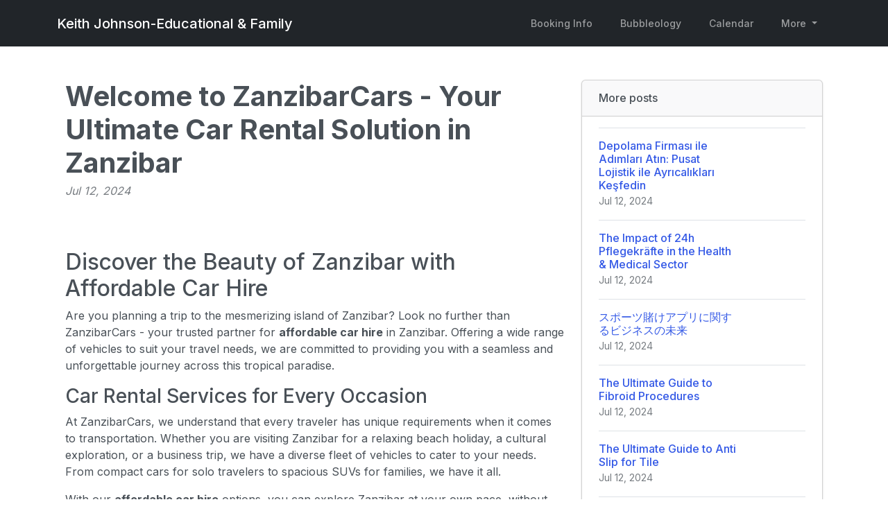

--- FILE ---
content_type: text/html; charset=UTF-8
request_url: https://keithmichaeljohnson.com/sl-4995939/affordable-car-hire-in-zanzibar-with-zanzibarcars
body_size: 6335
content:
<!DOCTYPE html>
<html lang="en">
  <head>

	<title>Affordable Car Hire in Zanzibar with ZanzibarCars</title>
    <meta charset="utf-8">
    <meta name="viewport" content="width=device-width, initial-scale=1">
    <meta http-equiv="X-UA-Compatible" content="IE=edge">
	<meta name="format-detection" content="telephone=no">
	<meta name="og:site_name" property="og:site_name" content="keithmichaeljohnson.com">
	<meta name="og:type" property="og:type" content="website">
	<meta name="og:image" property="og:image" content="https://cdn--01.jetpic.net/bnjcu6cshyryy/shrink/6d9ee3a19190796a6593ec43c771fdd1-1695399892986.webp">	<meta name="og:url" property="og:url" content="https://keithmichaeljohnson.com/sl-4995939/affordable-car-hire-in-zanzibar-with-zanzibarcars">
	<meta name="og:title" property="og:title" content="Affordable Car Hire in Zanzibar with ZanzibarCars">
	<meta name="og:description" property="og:description" content="Affordable car hire in Zanzibar. Explore the beauty of Zanzibar with the best car rental services from ZanzibarCars.">
	<meta name="description" content="Affordable car hire in Zanzibar. Explore the beauty of Zanzibar with the best car rental services from ZanzibarCars.">
	<link rel="canonical" href="https://keithmichaeljohnson.com/sl-4995939/affordable-car-hire-in-zanzibar-with-zanzibarcars">	<link rel="icon" type="image/png" href="https://cdn--01.jetpic.net/bnjcu6cshyryy/shrink/6d9ee3a19190796a6593ec43c771fdd1-1695399892986.webp">	<link rel="apple-touch-icon" href="https://cdn--01.jetpic.net/bnjcu6cshyryy/shrink/6d9ee3a19190796a6593ec43c771fdd1-1695399892986.webp">	
    <link href="https://cdn.jsdelivr.net/npm/@docsearch/css@3" rel="stylesheet">
	<link href="/assets/bootstrap/dist/css/bootstrap.min.css" rel="stylesheet">
	<link href="https://fonts.googleapis.com/css?family=Playfair&#43;Display:700,900&amp;display=swap" rel="stylesheet">

	<link href="/assets/bootstrap/themes/zephyr.css?a3363cece7429d98aa47a0367afecb28" rel="stylesheet">	
    
	<link href="/libs/font-awesome-4.7.0/css/font-awesome.min.css" rel="stylesheet">

	<script src="/assets/bootstrap/dist/js/masonry.pkgd.min.js" async></script>

		<script>
	(function(w, d) {
		var s = d.createElement('script');
		d.getElementsByTagName('script')[0].parentNode.appendChild(s);
		s.setAttribute('data-statinside-id', 23);
		s.src = 'https://statinside.com/counter.js';
		w._siData = w._siData || [];
		w.statInside = function() {_siData.push(arguments);}
	})(window, document);

	statInside('custom', 'w2000');
	</script>
		
	<style>
		a.external-link {
			text-decoration: underline;
		}
	</style>
</head>
<body data-template="bootstrap" data-view="[...path].phtml">
    
	<svg xmlns="http://www.w3.org/2000/svg" class="d-none">
	  <symbol id="aperture" fill="none" stroke="currentColor" stroke-linecap="round" stroke-linejoin="round" stroke-width="2" viewBox="0 0 24 24">
		<circle cx="12" cy="12" r="10"/>
		<path d="M14.31 8l5.74 9.94M9.69 8h11.48M7.38 12l5.74-9.94M9.69 16L3.95 6.06M14.31 16H2.83m13.79-4l-5.74 9.94"/>
	  </symbol>
	  <symbol id="cart" viewBox="0 0 16 16">
		<path d="M0 1.5A.5.5 0 0 1 .5 1H2a.5.5 0 0 1 .485.379L2.89 3H14.5a.5.5 0 0 1 .49.598l-1 5a.5.5 0 0 1-.465.401l-9.397.472L4.415 11H13a.5.5 0 0 1 0 1H4a.5.5 0 0 1-.491-.408L2.01 3.607 1.61 2H.5a.5.5 0 0 1-.5-.5zM3.102 4l.84 4.479 9.144-.459L13.89 4H3.102zM5 12a2 2 0 1 0 0 4 2 2 0 0 0 0-4zm7 0a2 2 0 1 0 0 4 2 2 0 0 0 0-4zm-7 1a1 1 0 1 1 0 2 1 1 0 0 1 0-2zm7 0a1 1 0 1 1 0 2 1 1 0 0 1 0-2z"/>
	  </symbol>
	  <symbol id="chevron-right" viewBox="0 0 16 16">
		<path fill-rule="evenodd" d="M4.646 1.646a.5.5 0 0 1 .708 0l6 6a.5.5 0 0 1 0 .708l-6 6a.5.5 0 0 1-.708-.708L10.293 8 4.646 2.354a.5.5 0 0 1 0-.708z"/>
	  </symbol>
	</svg>

	<header>
		<nav class="navbar navbar-expand-lg mb-3 bg-dark" data-bs-theme="dark">
		  <div class="container">
			<a class="navbar-brand d-flex justify-content-between align-items-center" href="/">
								<div class="text-wrap text-break">Keith Johnson-Educational &amp; Family</div>
			</a>
			<div>
				<button class="navbar-toggler collapsed" type="button" data-bs-toggle="collapse" data-bs-target="#navbarColor01" aria-controls="navbarColor01" aria-expanded="false" aria-label="Toggle navigation">
				  <span class="navbar-toggler-icon" style="background-image: var(--bs-navbar-toggler-icon-bg); background-repeat: no-repeat; background-position: center; background-size: 100%;"></span>
				</button>
			</div>
			
			<div class="navbar-collapse collapse" id="navbarColor01" style="">
			  <ul class="navbar-nav ms-auto mb-2 mb-lg-0">
															<li class="nav-item">
							<a class="nav-link" href="/category/booking-info">Booking Info</a>
						</li>
											<li class="nav-item">
							<a class="nav-link" href="/category/bubbleology">Bubbleology</a>
						</li>
											<li class="nav-item">
							<a class="nav-link" href="/category/calendar">Calendar</a>
						</li>
																		<li class="nav-item dropdown">
						<a class="nav-link dropdown-toggle" href="#" role="button" data-bs-toggle="dropdown" aria-expanded="false">
							More
						</a>
						<ul class="dropdown-menu dropdown-menu-end overflow-y-auto" style="min-width: 230px; max-height: 400px;">
															<li >
									<a class="dropdown-item text-break text-wrap" href="/category/contact">Contact</a>
								</li>
															<li >
									<a class="dropdown-item text-break text-wrap" href="/category/downloads">Downloads</a>
								</li>
															<li >
									<a class="dropdown-item text-break text-wrap" href="/category/faqs">FAQs</a>
								</li>
															<li >
									<a class="dropdown-item text-break text-wrap" href="/category/fees">Fees</a>
								</li>
															<li >
									<a class="dropdown-item text-break text-wrap" href="/category/mad-about-math">Mad About Math</a>
								</li>
															<li >
									<a class="dropdown-item text-break text-wrap" href="/category/science-not-always-pretty">Science Is Not Always Pretty</a>
								</li>
															<li >
									<a class="dropdown-item text-break text-wrap" href="/category/shows">Shows</a>
								</li>
															<li >
									<a class="dropdown-item text-break text-wrap" href="/category/wild-about-weather">Wild About Weather</a>
								</li>
															<li >
									<a class="dropdown-item text-break text-wrap" href="/category/other">Other</a>
								</li>
													</ul>
					</li>
							  </ul>
			</div>
		  </div>
		</nav>
	</header>

	<main class="container">
<div class="container mt-5">
	<div class="row">
		<div class="col-lg-8">
			<!-- Post content-->
			<article>
				<!-- Post header-->
				<header class="mb-4">
					<!-- Post title-->
					
					<h1 class="fw-bolder mb-1">Welcome to ZanzibarCars - Your Ultimate Car Rental Solution in Zanzibar</h1>
					<!-- Post meta content-->
											<time class="text-muted fst-italic mb-2" datetime="2024-07-12">Jul 12, 2024</time>
										<!-- Post categories-->
									
				</header>
				<!-- Preview image figure-->
									<figure class="mb-4"><img class="img-fluid rounded object-fit-cover" src="https://cdn--03.jetpic.net/bnjcu6cshyryy/shrink/pexels-photo-1134857.webp" style="width: 100%; max-height: 400px" alt=""></figure>
					<div class="image"></div>
								
				<!-- Post content-->
				<section class="mb-5"><h2>Discover the Beauty of Zanzibar with Affordable Car Hire</h2><p>Are you planning a trip to the mesmerizing island of Zanzibar? Look no further than ZanzibarCars - your trusted partner for <strong>affordable car hire</strong> in Zanzibar. Offering a wide range of vehicles to suit your travel needs, we are committed to providing you with a seamless and unforgettable journey across this tropical paradise.</p><h3>Car Rental Services for Every Occasion</h3><p>At ZanzibarCars, we understand that every traveler has unique requirements when it comes to transportation. Whether you are visiting Zanzibar for a relaxing beach holiday, a cultural exploration, or a business trip, we have a diverse fleet of vehicles to cater to your needs. From compact cars for solo travelers to spacious SUVs for families, we have it all.</p><p>With our <strong>affordable car hire</strong> options, you can explore Zanzibar at your own pace, without being tied down by public transport schedules. Enjoy the freedom to discover hidden gems, picturesque beaches, and historic sites across the island while experiencing the comfort and convenience of your own rental vehicle.</p><h3>Exceptional Customer Service and Support</h3><p>When you choose ZanzibarCars for your car rental needs, you not only get access to top-quality vehicles but also benefit from our exceptional customer service and support. Our team is dedicated to ensuring your satisfaction, from the moment you book your vehicle to the end of your rental period.</p><p>From navigating the best driving routes in Zanzibar to providing assistance in case of any emergencies, our friendly and knowledgeable staff are always ready to help. We strive to make your car rental experience with us as smooth and hassle-free as possible, so you can focus on enjoying your trip to the fullest.</p><h3>Explore Zanzibar Beyond Car Rental</h3><p>While ZanzibarCars specializes in <strong>affordable car hire</strong>, we also offer a range of other services to enhance your travel experience in Zanzibar. As part of the Car Rental category, we provide additional options such as GPS navigation systems, child seats, and insurance coverage to ensure your peace of mind on the road.</p><p>Moreover, our affiliation with Hotels & Travel services enables us to offer convenient packages that combine both your accommodation and transportation needs. Whether you are looking for a luxury hotel stay or a budget-friendly rental car, ZanzibarCars has you covered.</p><h3>Truck Rental for Commercial and Industrial Needs</h3><p>For customers with commercial or industrial requirements, ZanzibarCars also offers Truck Rental services. Whether you need a reliable truck for transporting goods, materials, or equipment, we have a selection of trucks available to meet your specific needs. Our competitive rates and flexible rental terms make us the go-to choice for businesses operating in Zanzibar.</p><h3>Book Your <a href="//www.zanzibarcars.co.tz/" class="external-link">Affordable Car Hire in Zanzibar</a> Today</h3><p>Don't miss out on the opportunity to explore the stunning landscapes and vibrant culture of Zanzibar with the convenience of <strong>affordable car hire</strong> from ZanzibarCars. Book your rental vehicle today and embark on an unforgettable journey across this tropical paradise. Experience the beauty of Zanzibar on your terms with ZanzibarCars!</p><p>Discover more about our car rental options and make your reservation by visiting our website at ZanzibarCars.co.tz.</p></section>
			</article>

			<!-- Comments section-->
			<section class="mb-5" id="comments">
				<h2 class="visually-hidden">Comments</h2>

				<div class="card bg-light">
					<div class="card-body">
						<!-- Comment form-->
						<form class="mb-4" action="/sl-4995939/affordable-car-hire-in-zanzibar-with-zanzibarcars#comments">
							<input type="text" class="form-control mb-3" name="commentUsername" placeholder="Your name" required>
							<textarea class="form-control mb-3" rows="3" name="commentText" placeholder="Join the discussion and leave a comment!" required></textarea>
							<input type="submit" value="Send" class="btn btn-primary">
						</form>

						
									
			
											</div>
				</div>
			</section>
		</div>
		<!-- Side widgets-->
		<div class="col-lg-4">
			<!-- Side widget-->
			<section class="card mb-4">
				<header class="card-header"><h2 class="m-0 h6">More posts</h2></header>
				<div class="card-body">
					<ul class="list-unstyled">
											<li>
							<article>
								<a class="d-flex flex-row gap-3 align-items-start align-items-lg-center py-3 text-decoration-none border-top" href="/sl-4994833/depolama-firmasi-pusat-lojistik">
																			<div><img src="https://cdn--02.jetpic.net/bnjcu6cshyryy/shrink/pexels-photo-906494.webp" width="80" height="80" class="object-fit-cover" style="width: 80px; height: 80px" alt=""></div>
																		<div class="col-lg-8">
										<h2 class="mb-0 h6">Depolama Firması ile Adımları Atın: Pusat Lojistik ile Ayrıcalıkları Keşfedin</h2>
										<small class="text-body-secondary"><time datetime="2024-07-12">Jul 12, 2024</time></small>
									</div>
								</a>
							</article>
						</li>
											<li>
							<article>
								<a class="d-flex flex-row gap-3 align-items-start align-items-lg-center py-3 text-decoration-none border-top" href="/sl-4994069/understanding-vital-role-24h-pflegekrafte-health-medical-sector-betreut-24-de">
																			<div><img src="https://cdn--02.jetpic.net/bnjcu6cshyryy/shrink/pexels-photo-356040.webp" width="80" height="80" class="object-fit-cover" style="width: 80px; height: 80px" alt=""></div>
																		<div class="col-lg-8">
										<h2 class="mb-0 h6">The Impact of 24h Pflegekräfte in the Health &amp; Medical Sector</h2>
										<small class="text-body-secondary"><time datetime="2024-07-12">Jul 12, 2024</time></small>
									</div>
								</a>
							</article>
						</li>
											<li>
							<article>
								<a class="d-flex flex-row gap-3 align-items-start align-items-lg-center py-3 text-decoration-none border-top" href="/sl-4993139/future-of-sports-betting-app-business-on-apollobetwinjp">
																			<div><img src="https://cdn--03.jetpic.net/bnjcu6cshyryy/shrink/pexels-photo-4889302.webp" width="80" height="80" class="object-fit-cover" style="width: 80px; height: 80px" alt=""></div>
																		<div class="col-lg-8">
										<h2 class="mb-0 h6">スポーツ賭けアプリに関するビジネスの未来</h2>
										<small class="text-body-secondary"><time datetime="2024-07-12">Jul 12, 2024</time></small>
									</div>
								</a>
							</article>
						</li>
											<li>
							<article>
								<a class="d-flex flex-row gap-3 align-items-start align-items-lg-center py-3 text-decoration-none border-top" href="/sl-4990645/the-ultimate-guide-to-fibroid-procedures-drseckin-com">
																			<div><img src="https://cdn--01.jetpic.net/bnjcu6cshyryy/shrink/pexels-photo-7176026.webp" width="80" height="80" class="object-fit-cover" style="width: 80px; height: 80px" alt=""></div>
																		<div class="col-lg-8">
										<h2 class="mb-0 h6">The Ultimate Guide to Fibroid Procedures</h2>
										<small class="text-body-secondary"><time datetime="2024-07-12">Jul 12, 2024</time></small>
									</div>
								</a>
							</article>
						</li>
											<li>
							<article>
								<a class="d-flex flex-row gap-3 align-items-start align-items-lg-center py-3 text-decoration-none border-top" href="/sl-4989671/the-ultimate-guide-to-anti-slip-for-tile-ndclean">
																			<div><img src="https://cdn--01.jetpic.net/bnjcu6cshyryy/shrink/pexels-photo-6842434.webp" width="80" height="80" class="object-fit-cover" style="width: 80px; height: 80px" alt=""></div>
																		<div class="col-lg-8">
										<h2 class="mb-0 h6">The Ultimate Guide to Anti Slip for Tile</h2>
										<small class="text-body-secondary"><time datetime="2024-07-12">Jul 12, 2024</time></small>
									</div>
								</a>
							</article>
						</li>
											<li>
							<article>
								<a class="d-flex flex-row gap-3 align-items-start align-items-lg-center py-3 text-decoration-none border-top" href="/sl-4996185/buy-professional-hair-care-cosmetics-truffle-od-ua">
																			<div><img src="https://cdn--02.jetpic.net/bnjcu6cshyryy/shrink/pexels-photo-4506112.webp" width="80" height="80" class="object-fit-cover" style="width: 80px; height: 80px" alt=""></div>
																		<div class="col-lg-8">
										<h2 class="mb-0 h6">Купити професійну косметику для волосся в Одесі</h2>
										<small class="text-body-secondary"><time datetime="2024-07-12">Jul 12, 2024</time></small>
									</div>
								</a>
							</article>
						</li>
											<li>
							<article>
								<a class="d-flex flex-row gap-3 align-items-start align-items-lg-center py-3 text-decoration-none border-top" href="/sl-4996230/how-to-boost-your-business-with-effective-marketing-and-seo-strategies">
																			<div><img src="https://cdn--02.jetpic.net/bnjcu6cshyryy/shrink/pexels-photo-3153198.webp" width="80" height="80" class="object-fit-cover" style="width: 80px; height: 80px" alt=""></div>
																		<div class="col-lg-8">
										<h2 class="mb-0 h6">Steigern Sie Ihr Geschäft mit effektiven Marketing- und SEO-Strategien</h2>
										<small class="text-body-secondary"><time datetime="2024-07-12">Jul 12, 2024</time></small>
									</div>
								</a>
							</article>
						</li>
											<li>
							<article>
								<a class="d-flex flex-row gap-3 align-items-start align-items-lg-center py-3 text-decoration-none border-top" href="/sl-4998769/ecole-de-steward-france-cabin-crew-academy">
																			<div><img src="https://cdn--02.jetpic.net/bnjcu6cshyryy/shrink/pexels-photo-3881399.webp" width="80" height="80" class="object-fit-cover" style="width: 80px; height: 80px" alt=""></div>
																		<div class="col-lg-8">
										<h2 class="mb-0 h6">L'école de Steward en France - La clé vers une carrière passionnante dans l'aviation</h2>
										<small class="text-body-secondary"><time datetime="2024-07-12">Jul 12, 2024</time></small>
									</div>
								</a>
							</article>
						</li>
											<li>
							<article>
								<a class="d-flex flex-row gap-3 align-items-start align-items-lg-center py-3 text-decoration-none border-top" href="/sl-4999656/medicament-pour-le-diabete-villelina-pharmacie">
																			<div><img src="https://cdn--03.jetpic.net/bnjcu6cshyryy/shrink/pexels-photo-3652750.webp" width="80" height="80" class="object-fit-cover" style="width: 80px; height: 80px" alt=""></div>
																		<div class="col-lg-8">
										<h2 class="mb-0 h6">Les Meilleurs Médicaments Pour le Diabète Chez Villelina Pharmacie</h2>
										<small class="text-body-secondary"><time datetime="2024-07-12">Jul 12, 2024</time></small>
									</div>
								</a>
							</article>
						</li>
											<li>
							<article>
								<a class="d-flex flex-row gap-3 align-items-start align-items-lg-center py-3 text-decoration-none border-top" href="/sl-5002389/fikri-mulkiyet-ve-sinai-mulkiyet-haklari-kesikli-com">
																			<div><img src="https://cdn--03.jetpic.net/bnjcu6cshyryy/shrink/pexels-photo-3760067.webp" width="80" height="80" class="object-fit-cover" style="width: 80px; height: 80px" alt=""></div>
																		<div class="col-lg-8">
										<h2 class="mb-0 h6">Fikri Mülkiyet ve Sınai Mülkiyet Hakları</h2>
										<small class="text-body-secondary"><time datetime="2024-07-13">Jul 13, 2024</time></small>
									</div>
								</a>
							</article>
						</li>
										</ul>
				</div>
			</section>
		</div>
	</div>
</div>

</main>

	<footer class="py-5 text-center text-body-emphasis bg-body-tertiary border-top">
		<nav class="container">
			<ul class="nav justify-content-center border-bottom pb-3 mb-3">
			  <li class="nav-item m-0"><a href="/privacy-policy" class="nav-link px-2 text-body-emphasis">Privacy policy</a></li>
			  <li class="nav-item m-0"><a href="/terms-of-service" class="nav-link px-2 text-body-emphasis">Terms of service</a></li>
			</ul>
			<p>2025 keithmichaeljohnson.com</p>
		</nav>
	</footer>

	<script src="/assets/bootstrap/dist/js/bootstrap.bundle.min.js" async></script>
	
			<!-- wow popup -->
		<!--<iframe id="popupStartWow" src="https://semalt.com/popups/popup_wow.php?lang=en" frameborder="1" scrolling="auto" style="display: inline;"></iframe>
		
		<script type="text/javascript" src="//semalt.com/js/jquery2.js"></script>
		<script type="text/javascript" src="//semalt.com/js/jquery.cookie.js"></script>
		
		<script>
			function listenerPopupSemalt(event){
				if(event.origin == "https://semalt.com"){} else return;
				if(event.data){
					if(event.data == 'closePopupStartWow'){	$('#popupStartWow').hide();
						var date = new Date();
						date.setTime(date.getTime() + (24 * 60 * 60 * 1000)); //1 day
						$.cookie('closePopupStartWow', 1, { expires: date, path:'/',domain:'.'+location.hostname });
					}
					else if(event.data.indexOf('startPopupStartWow')>-1){
						try{var res = JSON.parse(event.data);
							if(res && res.page){location.href = 'https://semalt.com/?s='+decodeURIComponent(res.page)+'&ref=Newtraf';}
						}catch(ee){}
						$.cookie('closePopupStartWow', 1, { expires: date, path:'/',domain:'.'+location.hostname });
					}
				}
			}
			if (window.addEventListener){window.addEventListener("message", listenerPopupSemalt,false);}
			else {window.attachEvent("onmessage", listenerPopupSemalt);}
			setTimeout(function(){
				if($.cookie && $.cookie('closePopupStartWow')){}
				else{
					$('#popupStartWow').attr('src','https://semalt.com/popups/popup_wow.php?lang=en');
					setTimeout(function(){ $('#popupStartWow').show(); },400);
				}
			},400);
		</script>-->
		
	
	<script defer src="https://static.cloudflareinsights.com/beacon.min.js/vcd15cbe7772f49c399c6a5babf22c1241717689176015" integrity="sha512-ZpsOmlRQV6y907TI0dKBHq9Md29nnaEIPlkf84rnaERnq6zvWvPUqr2ft8M1aS28oN72PdrCzSjY4U6VaAw1EQ==" data-cf-beacon='{"version":"2024.11.0","token":"9956762d1cd6487293d20108c61f6f02","r":1,"server_timing":{"name":{"cfCacheStatus":true,"cfEdge":true,"cfExtPri":true,"cfL4":true,"cfOrigin":true,"cfSpeedBrain":true},"location_startswith":null}}' crossorigin="anonymous"></script>
</body>
</html>